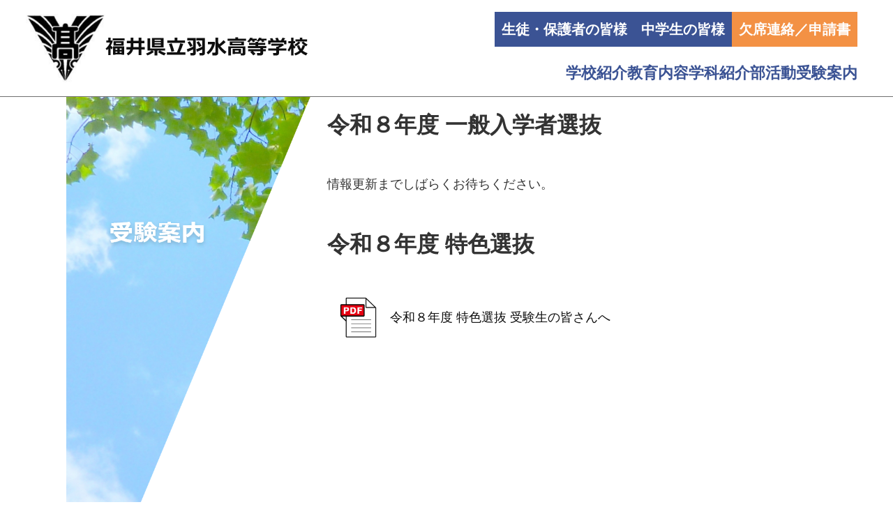

--- FILE ---
content_type: text/html; charset=UTF-8
request_url: https://usui-h.com/nyugaku-bosyu
body_size: 8855
content:

<!DOCTYPE html>
<html lang="ja">
<head>
<meta charset="UTF-8">
<meta http-equiv="X-UA-Compatible" content="IE=edge">
<meta name="viewport" content="width=device-width, maximum-scale=1.0, minimum-scale=1.0,initial-scale=1.0" />
<title>  受験案内 | 福井県立羽水高等学校</title>

<!-- Bootstrap5 -->
<link href="https://cdn.jsdelivr.net/npm/bootstrap@5.1.3/dist/css/bootstrap.min.css" rel="stylesheet" integrity="sha384-1BmE4kWBq78iYhFldvKuhfTAU6auU8tT94WrHftjDbrCEXSU1oBoqyl2QvZ6jIW3" crossorigin="anonymous">
<!-- Font Awesome -->
<link rel="stylesheet" href="https://pro.fontawesome.com/releases/v5.10.0/css/all.css" integrity="sha384-AYmEC3Yw5cVb3ZcuHtOA93w35dYTsvhLPVnYs9eStHfGJvOvKxVfELGroGkvsg+p" crossorigin="anonymous"/>
<!-- CSS -->
<link href="https://usui-h.com/wp-content/themes/usui-h/style.css?ver=1753855985" rel="stylesheet">
<!-- Responsive CSS -->
<link href="https://usui-h.com/wp-content/themes/usui-h/responsive.css?ver=1752022888" rel="stylesheet">
<!-- favicon -->
<link rel="icon" href="https://usui-h.com/wp-content/themes/usui-h/favicon.ico">

<!-- HTML5 shim and Respond.js for IE8 support of HTML5 elements and media queries -->
<!-- WARNING: Respond.js doesn't work if you view the page via file:// -->
<!--[if lt IE 9]>
      <script src="https://oss.maxcdn.com/html5shiv/3.7.2/html5shiv.min.js"></script>
      <script src="https://oss.maxcdn.com/respond/1.4.2/respond.min.js"></script>
    <![endif]-->

<!-- Global site tag (gtag.js) - Google Analytics -->
<script async src="https://www.googletagmanager.com/gtag/js?id=G-37XKF6P7TT"></script>
<script>
  window.dataLayer = window.dataLayer || [];
  function gtag(){dataLayer.push(arguments);}
  gtag('js', new Date());

  gtag('config', 'G-37XKF6P7TT');
</script>

<meta name='robots' content='max-image-preview:large' />
<link rel="alternate" title="oEmbed (JSON)" type="application/json+oembed" href="https://usui-h.com/wp-json/oembed/1.0/embed?url=https%3A%2F%2Fusui-h.com%2Fnyugaku-bosyu" />
<link rel="alternate" title="oEmbed (XML)" type="text/xml+oembed" href="https://usui-h.com/wp-json/oembed/1.0/embed?url=https%3A%2F%2Fusui-h.com%2Fnyugaku-bosyu&#038;format=xml" />
<style id='wp-img-auto-sizes-contain-inline-css' type='text/css'>
img:is([sizes=auto i],[sizes^="auto," i]){contain-intrinsic-size:3000px 1500px}
/*# sourceURL=wp-img-auto-sizes-contain-inline-css */
</style>
<style id='wp-emoji-styles-inline-css' type='text/css'>

	img.wp-smiley, img.emoji {
		display: inline !important;
		border: none !important;
		box-shadow: none !important;
		height: 1em !important;
		width: 1em !important;
		margin: 0 0.07em !important;
		vertical-align: -0.1em !important;
		background: none !important;
		padding: 0 !important;
	}
/*# sourceURL=wp-emoji-styles-inline-css */
</style>
<style id='wp-block-library-inline-css' type='text/css'>
:root{--wp-block-synced-color:#7a00df;--wp-block-synced-color--rgb:122,0,223;--wp-bound-block-color:var(--wp-block-synced-color);--wp-editor-canvas-background:#ddd;--wp-admin-theme-color:#007cba;--wp-admin-theme-color--rgb:0,124,186;--wp-admin-theme-color-darker-10:#006ba1;--wp-admin-theme-color-darker-10--rgb:0,107,160.5;--wp-admin-theme-color-darker-20:#005a87;--wp-admin-theme-color-darker-20--rgb:0,90,135;--wp-admin-border-width-focus:2px}@media (min-resolution:192dpi){:root{--wp-admin-border-width-focus:1.5px}}.wp-element-button{cursor:pointer}:root .has-very-light-gray-background-color{background-color:#eee}:root .has-very-dark-gray-background-color{background-color:#313131}:root .has-very-light-gray-color{color:#eee}:root .has-very-dark-gray-color{color:#313131}:root .has-vivid-green-cyan-to-vivid-cyan-blue-gradient-background{background:linear-gradient(135deg,#00d084,#0693e3)}:root .has-purple-crush-gradient-background{background:linear-gradient(135deg,#34e2e4,#4721fb 50%,#ab1dfe)}:root .has-hazy-dawn-gradient-background{background:linear-gradient(135deg,#faaca8,#dad0ec)}:root .has-subdued-olive-gradient-background{background:linear-gradient(135deg,#fafae1,#67a671)}:root .has-atomic-cream-gradient-background{background:linear-gradient(135deg,#fdd79a,#004a59)}:root .has-nightshade-gradient-background{background:linear-gradient(135deg,#330968,#31cdcf)}:root .has-midnight-gradient-background{background:linear-gradient(135deg,#020381,#2874fc)}:root{--wp--preset--font-size--normal:16px;--wp--preset--font-size--huge:42px}.has-regular-font-size{font-size:1em}.has-larger-font-size{font-size:2.625em}.has-normal-font-size{font-size:var(--wp--preset--font-size--normal)}.has-huge-font-size{font-size:var(--wp--preset--font-size--huge)}.has-text-align-center{text-align:center}.has-text-align-left{text-align:left}.has-text-align-right{text-align:right}.has-fit-text{white-space:nowrap!important}#end-resizable-editor-section{display:none}.aligncenter{clear:both}.items-justified-left{justify-content:flex-start}.items-justified-center{justify-content:center}.items-justified-right{justify-content:flex-end}.items-justified-space-between{justify-content:space-between}.screen-reader-text{border:0;clip-path:inset(50%);height:1px;margin:-1px;overflow:hidden;padding:0;position:absolute;width:1px;word-wrap:normal!important}.screen-reader-text:focus{background-color:#ddd;clip-path:none;color:#444;display:block;font-size:1em;height:auto;left:5px;line-height:normal;padding:15px 23px 14px;text-decoration:none;top:5px;width:auto;z-index:100000}html :where(.has-border-color){border-style:solid}html :where([style*=border-top-color]){border-top-style:solid}html :where([style*=border-right-color]){border-right-style:solid}html :where([style*=border-bottom-color]){border-bottom-style:solid}html :where([style*=border-left-color]){border-left-style:solid}html :where([style*=border-width]){border-style:solid}html :where([style*=border-top-width]){border-top-style:solid}html :where([style*=border-right-width]){border-right-style:solid}html :where([style*=border-bottom-width]){border-bottom-style:solid}html :where([style*=border-left-width]){border-left-style:solid}html :where(img[class*=wp-image-]){height:auto;max-width:100%}:where(figure){margin:0 0 1em}html :where(.is-position-sticky){--wp-admin--admin-bar--position-offset:var(--wp-admin--admin-bar--height,0px)}@media screen and (max-width:600px){html :where(.is-position-sticky){--wp-admin--admin-bar--position-offset:0px}}

/*# sourceURL=wp-block-library-inline-css */
</style><style id='global-styles-inline-css' type='text/css'>
:root{--wp--preset--aspect-ratio--square: 1;--wp--preset--aspect-ratio--4-3: 4/3;--wp--preset--aspect-ratio--3-4: 3/4;--wp--preset--aspect-ratio--3-2: 3/2;--wp--preset--aspect-ratio--2-3: 2/3;--wp--preset--aspect-ratio--16-9: 16/9;--wp--preset--aspect-ratio--9-16: 9/16;--wp--preset--color--black: #000000;--wp--preset--color--cyan-bluish-gray: #abb8c3;--wp--preset--color--white: #ffffff;--wp--preset--color--pale-pink: #f78da7;--wp--preset--color--vivid-red: #cf2e2e;--wp--preset--color--luminous-vivid-orange: #ff6900;--wp--preset--color--luminous-vivid-amber: #fcb900;--wp--preset--color--light-green-cyan: #7bdcb5;--wp--preset--color--vivid-green-cyan: #00d084;--wp--preset--color--pale-cyan-blue: #8ed1fc;--wp--preset--color--vivid-cyan-blue: #0693e3;--wp--preset--color--vivid-purple: #9b51e0;--wp--preset--gradient--vivid-cyan-blue-to-vivid-purple: linear-gradient(135deg,rgb(6,147,227) 0%,rgb(155,81,224) 100%);--wp--preset--gradient--light-green-cyan-to-vivid-green-cyan: linear-gradient(135deg,rgb(122,220,180) 0%,rgb(0,208,130) 100%);--wp--preset--gradient--luminous-vivid-amber-to-luminous-vivid-orange: linear-gradient(135deg,rgb(252,185,0) 0%,rgb(255,105,0) 100%);--wp--preset--gradient--luminous-vivid-orange-to-vivid-red: linear-gradient(135deg,rgb(255,105,0) 0%,rgb(207,46,46) 100%);--wp--preset--gradient--very-light-gray-to-cyan-bluish-gray: linear-gradient(135deg,rgb(238,238,238) 0%,rgb(169,184,195) 100%);--wp--preset--gradient--cool-to-warm-spectrum: linear-gradient(135deg,rgb(74,234,220) 0%,rgb(151,120,209) 20%,rgb(207,42,186) 40%,rgb(238,44,130) 60%,rgb(251,105,98) 80%,rgb(254,248,76) 100%);--wp--preset--gradient--blush-light-purple: linear-gradient(135deg,rgb(255,206,236) 0%,rgb(152,150,240) 100%);--wp--preset--gradient--blush-bordeaux: linear-gradient(135deg,rgb(254,205,165) 0%,rgb(254,45,45) 50%,rgb(107,0,62) 100%);--wp--preset--gradient--luminous-dusk: linear-gradient(135deg,rgb(255,203,112) 0%,rgb(199,81,192) 50%,rgb(65,88,208) 100%);--wp--preset--gradient--pale-ocean: linear-gradient(135deg,rgb(255,245,203) 0%,rgb(182,227,212) 50%,rgb(51,167,181) 100%);--wp--preset--gradient--electric-grass: linear-gradient(135deg,rgb(202,248,128) 0%,rgb(113,206,126) 100%);--wp--preset--gradient--midnight: linear-gradient(135deg,rgb(2,3,129) 0%,rgb(40,116,252) 100%);--wp--preset--font-size--small: 13px;--wp--preset--font-size--medium: 20px;--wp--preset--font-size--large: 36px;--wp--preset--font-size--x-large: 42px;--wp--preset--spacing--20: 0.44rem;--wp--preset--spacing--30: 0.67rem;--wp--preset--spacing--40: 1rem;--wp--preset--spacing--50: 1.5rem;--wp--preset--spacing--60: 2.25rem;--wp--preset--spacing--70: 3.38rem;--wp--preset--spacing--80: 5.06rem;--wp--preset--shadow--natural: 6px 6px 9px rgba(0, 0, 0, 0.2);--wp--preset--shadow--deep: 12px 12px 50px rgba(0, 0, 0, 0.4);--wp--preset--shadow--sharp: 6px 6px 0px rgba(0, 0, 0, 0.2);--wp--preset--shadow--outlined: 6px 6px 0px -3px rgb(255, 255, 255), 6px 6px rgb(0, 0, 0);--wp--preset--shadow--crisp: 6px 6px 0px rgb(0, 0, 0);}:where(.is-layout-flex){gap: 0.5em;}:where(.is-layout-grid){gap: 0.5em;}body .is-layout-flex{display: flex;}.is-layout-flex{flex-wrap: wrap;align-items: center;}.is-layout-flex > :is(*, div){margin: 0;}body .is-layout-grid{display: grid;}.is-layout-grid > :is(*, div){margin: 0;}:where(.wp-block-columns.is-layout-flex){gap: 2em;}:where(.wp-block-columns.is-layout-grid){gap: 2em;}:where(.wp-block-post-template.is-layout-flex){gap: 1.25em;}:where(.wp-block-post-template.is-layout-grid){gap: 1.25em;}.has-black-color{color: var(--wp--preset--color--black) !important;}.has-cyan-bluish-gray-color{color: var(--wp--preset--color--cyan-bluish-gray) !important;}.has-white-color{color: var(--wp--preset--color--white) !important;}.has-pale-pink-color{color: var(--wp--preset--color--pale-pink) !important;}.has-vivid-red-color{color: var(--wp--preset--color--vivid-red) !important;}.has-luminous-vivid-orange-color{color: var(--wp--preset--color--luminous-vivid-orange) !important;}.has-luminous-vivid-amber-color{color: var(--wp--preset--color--luminous-vivid-amber) !important;}.has-light-green-cyan-color{color: var(--wp--preset--color--light-green-cyan) !important;}.has-vivid-green-cyan-color{color: var(--wp--preset--color--vivid-green-cyan) !important;}.has-pale-cyan-blue-color{color: var(--wp--preset--color--pale-cyan-blue) !important;}.has-vivid-cyan-blue-color{color: var(--wp--preset--color--vivid-cyan-blue) !important;}.has-vivid-purple-color{color: var(--wp--preset--color--vivid-purple) !important;}.has-black-background-color{background-color: var(--wp--preset--color--black) !important;}.has-cyan-bluish-gray-background-color{background-color: var(--wp--preset--color--cyan-bluish-gray) !important;}.has-white-background-color{background-color: var(--wp--preset--color--white) !important;}.has-pale-pink-background-color{background-color: var(--wp--preset--color--pale-pink) !important;}.has-vivid-red-background-color{background-color: var(--wp--preset--color--vivid-red) !important;}.has-luminous-vivid-orange-background-color{background-color: var(--wp--preset--color--luminous-vivid-orange) !important;}.has-luminous-vivid-amber-background-color{background-color: var(--wp--preset--color--luminous-vivid-amber) !important;}.has-light-green-cyan-background-color{background-color: var(--wp--preset--color--light-green-cyan) !important;}.has-vivid-green-cyan-background-color{background-color: var(--wp--preset--color--vivid-green-cyan) !important;}.has-pale-cyan-blue-background-color{background-color: var(--wp--preset--color--pale-cyan-blue) !important;}.has-vivid-cyan-blue-background-color{background-color: var(--wp--preset--color--vivid-cyan-blue) !important;}.has-vivid-purple-background-color{background-color: var(--wp--preset--color--vivid-purple) !important;}.has-black-border-color{border-color: var(--wp--preset--color--black) !important;}.has-cyan-bluish-gray-border-color{border-color: var(--wp--preset--color--cyan-bluish-gray) !important;}.has-white-border-color{border-color: var(--wp--preset--color--white) !important;}.has-pale-pink-border-color{border-color: var(--wp--preset--color--pale-pink) !important;}.has-vivid-red-border-color{border-color: var(--wp--preset--color--vivid-red) !important;}.has-luminous-vivid-orange-border-color{border-color: var(--wp--preset--color--luminous-vivid-orange) !important;}.has-luminous-vivid-amber-border-color{border-color: var(--wp--preset--color--luminous-vivid-amber) !important;}.has-light-green-cyan-border-color{border-color: var(--wp--preset--color--light-green-cyan) !important;}.has-vivid-green-cyan-border-color{border-color: var(--wp--preset--color--vivid-green-cyan) !important;}.has-pale-cyan-blue-border-color{border-color: var(--wp--preset--color--pale-cyan-blue) !important;}.has-vivid-cyan-blue-border-color{border-color: var(--wp--preset--color--vivid-cyan-blue) !important;}.has-vivid-purple-border-color{border-color: var(--wp--preset--color--vivid-purple) !important;}.has-vivid-cyan-blue-to-vivid-purple-gradient-background{background: var(--wp--preset--gradient--vivid-cyan-blue-to-vivid-purple) !important;}.has-light-green-cyan-to-vivid-green-cyan-gradient-background{background: var(--wp--preset--gradient--light-green-cyan-to-vivid-green-cyan) !important;}.has-luminous-vivid-amber-to-luminous-vivid-orange-gradient-background{background: var(--wp--preset--gradient--luminous-vivid-amber-to-luminous-vivid-orange) !important;}.has-luminous-vivid-orange-to-vivid-red-gradient-background{background: var(--wp--preset--gradient--luminous-vivid-orange-to-vivid-red) !important;}.has-very-light-gray-to-cyan-bluish-gray-gradient-background{background: var(--wp--preset--gradient--very-light-gray-to-cyan-bluish-gray) !important;}.has-cool-to-warm-spectrum-gradient-background{background: var(--wp--preset--gradient--cool-to-warm-spectrum) !important;}.has-blush-light-purple-gradient-background{background: var(--wp--preset--gradient--blush-light-purple) !important;}.has-blush-bordeaux-gradient-background{background: var(--wp--preset--gradient--blush-bordeaux) !important;}.has-luminous-dusk-gradient-background{background: var(--wp--preset--gradient--luminous-dusk) !important;}.has-pale-ocean-gradient-background{background: var(--wp--preset--gradient--pale-ocean) !important;}.has-electric-grass-gradient-background{background: var(--wp--preset--gradient--electric-grass) !important;}.has-midnight-gradient-background{background: var(--wp--preset--gradient--midnight) !important;}.has-small-font-size{font-size: var(--wp--preset--font-size--small) !important;}.has-medium-font-size{font-size: var(--wp--preset--font-size--medium) !important;}.has-large-font-size{font-size: var(--wp--preset--font-size--large) !important;}.has-x-large-font-size{font-size: var(--wp--preset--font-size--x-large) !important;}
/*# sourceURL=global-styles-inline-css */
</style>

<style id='classic-theme-styles-inline-css' type='text/css'>
/*! This file is auto-generated */
.wp-block-button__link{color:#fff;background-color:#32373c;border-radius:9999px;box-shadow:none;text-decoration:none;padding:calc(.667em + 2px) calc(1.333em + 2px);font-size:1.125em}.wp-block-file__button{background:#32373c;color:#fff;text-decoration:none}
/*# sourceURL=/wp-includes/css/classic-themes.min.css */
</style>
<link rel='stylesheet' id='bogo-css' href='https://usui-h.com/wp-content/plugins/bogo/includes/css/style.css?ver=3.9.1' type='text/css' media='all' />
<link rel="https://api.w.org/" href="https://usui-h.com/wp-json/" /><link rel="alternate" title="JSON" type="application/json" href="https://usui-h.com/wp-json/wp/v2/pages/41" /><link rel="EditURI" type="application/rsd+xml" title="RSD" href="https://usui-h.com/xmlrpc.php?rsd" />
<link rel="canonical" href="https://usui-h.com/nyugaku-bosyu" />
<link rel='shortlink' href='https://usui-h.com/?p=41' />

</head>
<body class="wp-singular page-template page-template-page-nyugaku-bosyu page-template-page-nyugaku-bosyu-php page page-id-41 wp-embed-responsive wp-theme-usui-h ja metaslider-plugin">

<header class="header">
    <div class="header-left">
        <div class="header__logo">
            <a href="https://www.usui-h.ed.jp/"><img src="https://usui-h.com/wp-content/themes/usui-h/images/logo_usui.png" alt="福井県立羽水高等学校"></a>
        </div>
        <div class="ham-btn"><span></span><span></span><span></span></div>
    </div>
    <nav class="nav header-right">
        <ul class="nav-buttons">
            <li class="nav-buttons__item">
                <a href="https://www.usui-h.ed.jp/login/">
                    <div class="nav-buttons__item__label">生徒・保護者の皆様</div>
                </a>
            </li>
            <li class="nav-buttons__item">
                <a href="https://usui-h.com/junior/">
                    <div class="nav-buttons__item__label">中学生の皆様</div>
                </a>
            </li>
            <li class="nav-buttons__item js-has-child">
                <div class="nav-buttons__item__label nav-buttons__item__label--orange">欠席連絡／申請書</div>
                <ul class="nav-buttons nav-buttons--child js-child">
                    <li class="nav-buttons__item">
                        <a href="https://docs.google.com/forms/d/e/1FAIpQLSdqDO4umzKsEqCW2qYTkYqdvEaRq_ZynIQeufqnEquuYDWrDw/viewform" target="_blank" rel="noopener">
                            <div class="nav-buttons__item__label nav-buttons__item__label--orange">欠席連絡はこちら</div>
                        </a>
                    </li>
                    <li class="nav-buttons__item">
                        <a href="https://usui-h.com/kakushinseisho/">
                            <div class="nav-buttons__item__label nav-buttons__item__label--orange">各種申請書ダウンロード</div>
                        </a>
                    </li>
                </ul>
            </li>
            <!-- <li class="bg-grey"><span class="white">日本語|<a class="white" href="https://usui-h.com/en/nyugaku-bosyu">EN</a></span></li> -->
        </ul>
        <ul class="nav-menu">
            <li class="nav-menu__item">
                <a href="https://usui-h.com/about/">
                    <div class="nav-menu__item__label">学校紹介</div>
                </a>
            </li>
            <li class="nav-menu__item">
                <a href="https://usui-h.com/kyoikunaiyo/">
                    <div class="nav-menu__item__label">教育内容</div>
                </a>
            </li>
            <li class="nav-menu__item">
                <a href="https://usui-h.com/gakkashokai/">
                    <div class="nav-menu__item__label">学科紹介</div>
                </a>
            </li>
            <li class="nav-menu__item">
                <a href="https://usui-h.com/bukatsu/">
                    <div class="nav-menu__item__label">部活動</div>
                </a>
            </li>
            <li class="nav-menu__item">
                <a href="https://usui-h.com/nyugaku-bosyu/">
                    <div class="nav-menu__item__label">受験案内</div>
                </a>
            </li>
        </ul>
        <ul class="sp-only">
            <li class="nav-buttons__item">
                <a href="https://usui-h.com/sitemap/">
                    <div class="nav-buttons__item__label">サイトマップ</div>
                </a>
            </li>
            <!-- <li class="nav-menu__item">
                <a href="https://usui-h.com/en/">日本語｜EN</a>
            </li> -->
        </ul>
    </nav>
</header>
<div class="header-margin"></div>
<div class="container-oya">
	<div class="container-fluid body-left">
	    <div class="row">
			<div class="col-12 col-sm-12">
				<img src="https://usui-h.com/wp-content/themes/usui-h/images/title_jukenannai.png" alt="受験案内">
			</div>
	    </div>
	</div>

	<div class="container body-right pb150">
	    <div class="row mw-740">
			<div class="col-12 col-sm-12">
				<div>
					<h2 class="mt-3 mb-5 bold">令和８年度 一般入学者選抜</h2>
					<p>情報更新までしばらくお待ちください。</p>
					<!-- <a class="pdf-link text-b"href="https://usui-h.com/wp-content/uploads/2025/02/令和７年度-一般入学者選抜-受験生の皆さんへ.pdf"><img src="https://usui-h.com/wp-content/themes/usui-h/images/icon_pdf.png" width="90">令和７年度 一般入学者選抜 受験生の皆さんへ</a> -->
				</div>
				<div class="mt-5">
					<h2 class="mt-3 mb-5 bold">令和８年度 特色選抜</h2>
					<a class="pdf-link text-b" href="https://usui-h.com/wp-content/uploads/2026/01/令和8年度羽水高校特色選抜注意事項.pdf"><img src="https://usui-h.com/wp-content/themes/usui-h/images/icon_pdf.png" width="90">令和８年度 特色選抜 受験生の皆さんへ</a>
				</div>
			</div>
	    </div>
	</div>
</div>

<footer class="footer bg-blue footer-box">
    
    <div class="container">
        <div class="row mw-1200">
            <div class="col-12">
                <div class="d-inline-block" style="margin-bottom: 30px;">
                        <a class="footer-title" href="https://usui-h.com/sitemap/"><p class="white">サイトマップ</p></a>
                </div>
            </div>
            <div class="col-12 col-sm-6">
                <p class="white footer-b">©2023福井県立羽水高等学校<br class="d-block d-md-none">　All Rights Reserved</p>
            </div>
            <div class="col-12 col-sm-6">
                <ul class="bogo-language-switcher list-view"><li class="en-US en first"><span class="bogoflags bogoflags-us"></span> <span class="bogo-language-name">English</span></li>
<li class="ja current last"><span class="bogoflags bogoflags-jp"></span> <span class="bogo-language-name"><a rel="alternate" hreflang="ja" href="https://usui-h.com/nyugaku-bosyu" title="日本語" class="current" aria-current="page">日本語</a></span></li>
</ul>            </div>
        </div>
    </div>

</footer>

<!-- Bootstrap5 Popper CDN -->
<script src="https://cdn.jsdelivr.net/npm/@popperjs/core@2.10.2/dist/umd/popper.min.js" integrity="sha384-7+zCNj/IqJ95wo16oMtfsKbZ9ccEh31eOz1HGyDuCQ6wgnyJNSYdrPa03rtR1zdB" crossorigin="anonymous"></script>
<script src="https://cdn.jsdelivr.net/npm/bootstrap@5.1.3/dist/js/bootstrap.min.js" integrity="sha384-QJHtvGhmr9XOIpI6YVutG+2QOK9T+ZnN4kzFN1RtK3zEFEIsxhlmWl5/YESvpZ13" crossorigin="anonymous"></script>

<!-- jQuery CDN -->
<script src="https://code.jquery.com/jquery-3.5.1.min.js" integrity="sha256-9/aliU8dGd2tb6OSsuzixeV4y/faTqgFtohetphbbj0=" crossorigin="anonymous"></script>

<!-- dropdown menu -->
<script>
    $(".js-has-child").click(function(){  //子を持つ要素がクリックされたら
        if( $('.js-has-child').hasClass('open') && !$(this).hasClass('open') ){
            // 他のメニューが開いている(open)場合は閉じる
            $('.js-has-child.open').children('.js-child').stop().slideToggle(200);
            $('.js-has-child.open').removeClass('open');
        }
        $(this).toggleClass('open');
        $(this).children('.js-child').stop().slideToggle(200);
    });
</script>
<!-- hamburger menu -->
<script>
    var disableScrollState = false;
    var pos = 0;

    $(function(){
        $(".ham-btn").click(function(){
            $(this).toggleClass('active');
            $(".nav").stop().slideToggle(200);

            // scroll control on sp
            if ( disableScrollState ) {
                $('body').removeClass('fixed').css({'top': 0});
                $('html').css('scroll-behavior', 'auto');     // 元の座標に瞬時にスクロールする(Disable smooth scroll)
                window.scrollTo(0, pos);
                disableScrollState = false;
            } else {
                pos = $(window).scrollTop();
                $('body').addClass('fixed').css({'top': -pos});
                $('html').css('scroll-behavior', 'smooth');   // Enable smooth scroll
                window.scrollTo(0, pos);
                disableScrollState = true;
            }

        });
    })

    // scripts for resize window
    $(window).resize(function(){
        if( window.matchMedia("(max-width: 1169.98px)").matches ){
            // window size : sp
            if(!$(".ham-btn").hasClass('active')){
                $(".nav").stop().hide();
            }
        } else {
            // window size : PC
            $(".nav").stop().show();
            if($(".ham-btn").hasClass('active')){
                // sp menu has opened -> close sp menu & enable scroll
                $(".ham-btn.active").removeClass('active');

                $('body').removeClass('fixed').css({'top': 0});
                $('html').css('scroll-behavior', 'auto');
                window.scrollTo(0, pos);
                disableScrollState = false;
            }
        }
    });
</script>

<script>
$(function(){
$(".question").on("click", function() {
$(this).next().slideToggle(200);
$(this).find(".qa-toggle-r").toggleClass('hide');
$(this).find(".qa-toggle-d").toggleClass('hide');    
});
});
</script>



<script>
// bogo-language-switcher
// English を EN に変更する
function languageSwitcherLabelConvert(){
    if(null == document.querySelector('.bogo-language-switcher>.en>.bogo-language-name>a')) {
        $label = document.querySelector('.bogo-language-switcher>.en>.bogo-language-name');
    } else {
        $label = document.querySelector('.bogo-language-switcher>.en>.bogo-language-name>a');
    }

    if( window.matchMedia("(max-width: 999.98px)").matches ){ 
        $label.innerHTML = "English";
    } else {
        $label.innerHTML = "EN";
    }
}
document.addEventListener('DOMContentLoaded', languageSwitcherLabelConvert);
window.addEventListener('resize', languageSwitcherLabelConvert);
</script>

<script type="speculationrules">
{"prefetch":[{"source":"document","where":{"and":[{"href_matches":"/*"},{"not":{"href_matches":["/wp-*.php","/wp-admin/*","/wp-content/uploads/*","/wp-content/*","/wp-content/plugins/*","/wp-content/themes/usui-h/*","/*\\?(.+)"]}},{"not":{"selector_matches":"a[rel~=\"nofollow\"]"}},{"not":{"selector_matches":".no-prefetch, .no-prefetch a"}}]},"eagerness":"conservative"}]}
</script>
<script type="text/javascript" src="https://usui-h.com/wp-content/themes/usui-h/modal.js?ver=6.9" id="modal_script-js"></script>
<script id="wp-emoji-settings" type="application/json">
{"baseUrl":"https://s.w.org/images/core/emoji/17.0.2/72x72/","ext":".png","svgUrl":"https://s.w.org/images/core/emoji/17.0.2/svg/","svgExt":".svg","source":{"concatemoji":"https://usui-h.com/wp-includes/js/wp-emoji-release.min.js?ver=6.9"}}
</script>
<script type="module">
/* <![CDATA[ */
/*! This file is auto-generated */
const a=JSON.parse(document.getElementById("wp-emoji-settings").textContent),o=(window._wpemojiSettings=a,"wpEmojiSettingsSupports"),s=["flag","emoji"];function i(e){try{var t={supportTests:e,timestamp:(new Date).valueOf()};sessionStorage.setItem(o,JSON.stringify(t))}catch(e){}}function c(e,t,n){e.clearRect(0,0,e.canvas.width,e.canvas.height),e.fillText(t,0,0);t=new Uint32Array(e.getImageData(0,0,e.canvas.width,e.canvas.height).data);e.clearRect(0,0,e.canvas.width,e.canvas.height),e.fillText(n,0,0);const a=new Uint32Array(e.getImageData(0,0,e.canvas.width,e.canvas.height).data);return t.every((e,t)=>e===a[t])}function p(e,t){e.clearRect(0,0,e.canvas.width,e.canvas.height),e.fillText(t,0,0);var n=e.getImageData(16,16,1,1);for(let e=0;e<n.data.length;e++)if(0!==n.data[e])return!1;return!0}function u(e,t,n,a){switch(t){case"flag":return n(e,"\ud83c\udff3\ufe0f\u200d\u26a7\ufe0f","\ud83c\udff3\ufe0f\u200b\u26a7\ufe0f")?!1:!n(e,"\ud83c\udde8\ud83c\uddf6","\ud83c\udde8\u200b\ud83c\uddf6")&&!n(e,"\ud83c\udff4\udb40\udc67\udb40\udc62\udb40\udc65\udb40\udc6e\udb40\udc67\udb40\udc7f","\ud83c\udff4\u200b\udb40\udc67\u200b\udb40\udc62\u200b\udb40\udc65\u200b\udb40\udc6e\u200b\udb40\udc67\u200b\udb40\udc7f");case"emoji":return!a(e,"\ud83e\u1fac8")}return!1}function f(e,t,n,a){let r;const o=(r="undefined"!=typeof WorkerGlobalScope&&self instanceof WorkerGlobalScope?new OffscreenCanvas(300,150):document.createElement("canvas")).getContext("2d",{willReadFrequently:!0}),s=(o.textBaseline="top",o.font="600 32px Arial",{});return e.forEach(e=>{s[e]=t(o,e,n,a)}),s}function r(e){var t=document.createElement("script");t.src=e,t.defer=!0,document.head.appendChild(t)}a.supports={everything:!0,everythingExceptFlag:!0},new Promise(t=>{let n=function(){try{var e=JSON.parse(sessionStorage.getItem(o));if("object"==typeof e&&"number"==typeof e.timestamp&&(new Date).valueOf()<e.timestamp+604800&&"object"==typeof e.supportTests)return e.supportTests}catch(e){}return null}();if(!n){if("undefined"!=typeof Worker&&"undefined"!=typeof OffscreenCanvas&&"undefined"!=typeof URL&&URL.createObjectURL&&"undefined"!=typeof Blob)try{var e="postMessage("+f.toString()+"("+[JSON.stringify(s),u.toString(),c.toString(),p.toString()].join(",")+"));",a=new Blob([e],{type:"text/javascript"});const r=new Worker(URL.createObjectURL(a),{name:"wpTestEmojiSupports"});return void(r.onmessage=e=>{i(n=e.data),r.terminate(),t(n)})}catch(e){}i(n=f(s,u,c,p))}t(n)}).then(e=>{for(const n in e)a.supports[n]=e[n],a.supports.everything=a.supports.everything&&a.supports[n],"flag"!==n&&(a.supports.everythingExceptFlag=a.supports.everythingExceptFlag&&a.supports[n]);var t;a.supports.everythingExceptFlag=a.supports.everythingExceptFlag&&!a.supports.flag,a.supports.everything||((t=a.source||{}).concatemoji?r(t.concatemoji):t.wpemoji&&t.twemoji&&(r(t.twemoji),r(t.wpemoji)))});
//# sourceURL=https://usui-h.com/wp-includes/js/wp-emoji-loader.min.js
/* ]]> */
</script>
</body>
</html>

--- FILE ---
content_type: text/css
request_url: https://usui-h.com/wp-content/themes/usui-h/style.css?ver=1753855985
body_size: 6050
content:
@charset "utf-8";

/*---------------------------------------------------------------------------------

	Theme Name: usui-h.com
	Description: usui-h.com
	Author: standtogether
	
-----------------------------------------------------------------------------------

	0.	CSS Reset & Clearfix
	1.	Document
	2.	Font
	3.	Frame
	4.	Heading
	5.	Header
	6.	Menu Navigation
	7.	Button
	8.	Top Page
	9.	Archive Page
	10.	Single Page
	11.	Blog
	12.	Sidebar
	13.	Footer
	14. Color

----------------------------------------------------------------------------------- */
.test {
	display: none;
	font-weight: 800 !important;
}

/* -------------------------------------------------------------------------------- */
/*	0. CSS Reset
/* -------------------------------------------------------------------------------- */

html {
	overflow-x :hidden;
}
html, body {
	margin: 0;
	padding: 0;
	width: 100%;
	height: auto;
}

h1, h2, h3, h4, h5, h6, p, blockquote, address, big, cite, code, em, font, img, small, strike, sub, sup, li, ol, ul, fieldset, form, label, legend, button, table, caption, tr, th, td {
	margin:0;
	padding:0;
	border:0;
	font-weight:normal;
	font-style:normal;
	line-height:1.5;
	font-family:inherit;
	text-align:left;
}

table {
	border-collapse:collapse;
	border-spacing:0;
}

ol, ul {
	list-style:none;
}

blockquote:before, blockquote:after {
	content:"";
}

a { outline:none; }

input[type=search],
input[type=text],
input[type=email],
input[type=url],
input[type=button],
input[type=tel],
input[type=submit],
textarea {
   -moz-appearance: none;
   -webkit-appearance: none;
}

input[type="search"]::-webkit-search-decoration,
input[type="search"]::-webkit-search-cancel-button,
input[type="search"]::-webkit-search-results-button,
input[type="search"]::-webkit-search-results-decoration {
  display: none;
}


img { border: none; vertical-align: bottom; }

caption, th { text-align:left; }

iframe { border: none;}

a:focus { outline: none;}

address,caption,cite,code,dfn,em,strong,th,var{font-style:normal;font-weight:normal;} 

li img{
	line-height:0;
	font-size:0;
	vertical-align:top;
}

/* IE */
* html ul li dl,
* html ol li dl { display: inline; }

*:first-child+html ul li dl,
*:first-child+html ol li dl {display: inline; }

/* =========================================================
 * html5        /*html5
========================================================= */
article,aside,canvas,details,figcaption,figure,
footer,header,hgroup,menu,nav,section,summary{
display:block;
}

/* =========================================================
 * clearfix   /*clearfix
========================================================= */

.clearfix:after {
    content: ".";
    display: block;
    clear: both;
    height: 0;
    visibility: hidden;
}
.clearfix {display: inline-block;}
/*\*/
* html .clearfix {height: 1%}
.clearfix {display:block;}
/**/

/* IE */
* html div.clearfix {height: 1%;}
*:first-child+html div.clearfix {height: 1%;}

.clear { clear: both; }


/* -------------------------------------------------------------------------------- */
/*	1. Document
/* -------------------------------------------------------------------------------- */

body {
	background: #fff;
	color: #333333;
	font-family: Quicksand, 游ゴシック体, "Yu Gothic", YuGothic, "ヒラギノ角ゴシック Pro", "Hiragino Kaku Gothic Pro", メイリオ, Meiryo, Osaka, "ＭＳ Ｐゴシック", "MS PGothic", sans-serif;
	font-size: 18px;
	font-weight: 400;
	-webkit-font-smoothing: antialiased;
	line-height: 1.5;
	word-wrap: break-word;
	/* overflow-x: hidden; */
	min-height: 100%;
	display: block;
	flex-direction: column;
}

body.fixed{
    width: 100%;
    height: 100%;
    position: fixed;
}

a {
	text-decoration: none;
	color: #707070;
}

a:hover {
	text-decoration: underline;
    text-underline-offset: 0.4em;
	color: #000;
}

.noline a:hover {
	text-decoration: none;
}

a:focus {
	outline: none;
}

* {  
	-webkit-box-sizing: border-box; 
	-moz-box-sizing: border-box; 
	box-sizing: border-box;
}

img {
	max-width: 100%;
	height: auto;
}

::selection {
	background: #333;
	color: #fff;
}

::-webkit-input-placeholder { color: #fff; }
:-ms-input-placeholder { color: #fff; }

.mw-740 {
    max-width: 740px;
    margin: 0 auto;
}
.mw-1090{
    max-width: 1090px;
    margin: 0 auto;
}

/* -------------------------------------------------------------------------------- */
/*	2.	Font
/* -------------------------------------------------------------------------------- */

.center {
	text-align: center;
}
.left {
	text-align: left;
}
.right {
	text-align: right;
}
.underline {
	text-decoration: underline;
}
.black {
	font-weight: 900 !important;
}
.bold {
	font-weight: 700 !important;
}
.medium {
	font-weight: 500 !important;
}
.normal {
	font-weight: 400 !important;
}
.light {
	font-weight: 300 !important;
}
.demi-light {
	font-weight: 200 !important;
}
.thin {
	font-weight: 100 !important;
}
.em50{
	font-size: 0.5em;
}
.em75{
	font-size: 0.75em;
}
.em100{
	font-size: 1em;
}
.em125{
	font-size: 1.25em;
}
.em150{
	font-size: 1.5em;
}
.em200{
	font-size: 2em;
}
.em250{
	font-size: 2.5em;
}

/* -------------------------------------------------------------------------------- */
/*	3.	Frame
/* -------------------------------------------------------------------------------- */

.hidden { 
	display: none;
}
.clear {
	clear: both;
}
.none {
	display: none !important;
}
.image-round {
	object-fit: cover;
}

/* -------------------------------------------------------------------------------- */
/*	4.	Heading
/* -------------------------------------------------------------------------------- */


/* -------------------------------------------------------------------------------- */
/*	5.	Header
/* -------------------------------------------------------------------------------- */
.header{
	display:flex;
	justify-content: space-between;
	align-items: center;
	position: fixed;
	top: 0;
	left: 0;
	right: 0;
	z-index: 200;
	max-width: 1280px;
	height: 139px;
	margin: auto;
	border-bottom: solid 1px #707070;
	background-color: #FFF;
	font-family: 'メイリオ', Meiryo, sans-serif;
}

:root{
    --header-height: 139px;
}
.header-margin{
	margin-top: var(--header-height, 139px);
}

/* logo */
.header__logo{
	width: 404px;
	height: 98px;
	margin: auto 0;
	margin-left: min(37px, calc(37px - (1280px - 100vw) * 0.5));
}

/* nav */
.nav{
	display: block;
	margin-right: min(51px, calc(51px - (1280px - 100vw) * 0.5));
}
/* buttons */
.nav-buttons{
	display: flex;
	justify-content: flex-end;
	column-gap: 16px;
}
.nav-buttons__item>a{
	display: contents;
}
.nav-buttons__item__label{
	padding: 10px;
	font-size: 20px;
	font-weight: bold;
	color: #FFF;
	background-color: #3B5394;
}
.nav-buttons__item__label--orange{
	background-color: #F39144;
}
.nav-buttons__item:has(.nav-buttons){
	position: relative;
	cursor: pointer;
}
.nav-buttons--child{
	position: absolute;
	z-index: 300;
	top: 100%;
	right: 0;
	display: none;
	width: max-content;
	margin-top: 1px;
}
.nav-buttons--child>.nav-buttons__item + .nav-buttons__item::before{
	content: "";
	position: absolute;
	inset: 0;
	z-index: 301;
	display: block;
	width: calc(100% - 20px);
	height: 1px;
	margin: auto;
	background-color: #FFF;
}

.nav-menu{
	margin-top: 21px;
	display: flex;
	justify-content: flex-end;
	column-gap: 56px;
}
.nav-menu__item>a{
	display: contents;
}
.nav-menu__item__label{
	font-size: 22px;
	font-weight: bold;
	color: #3B5394;
}

.nav .sp-only{
    display: none;
}

/* -------------------------------------------------------------------------------- */
/*	6.	Menu Navigation
/* -------------------------------------------------------------------------------- */

/* -------------------------------------------------------------------------------- */
/*	7.	Button
/* -------------------------------------------------------------------------------- */


/* -------------------------------------------------------------------------------- */
/*	8.	Top Page
/* -------------------------------------------------------------------------------- */
#topContents{
	max-width: 1280px;
}
/* 重要なお知らせ */
#juyou{
	max-width: 917px;
	height: 251px;
	padding-top: 30px;
}
#juyou-head{
	height: 50px;
	background-color: #FFEF60;
}
.post-li span+a{
	margin-left: 85px;
}
#juyou .post-li{
	border-bottom: solid 1px rgba(70, 70, 70, .2);
}
#juyou-more{
	position: relative;
}
#juyou-more a{
	color: #333;
	text-decoration: none;
}
#juyou-more::after{
	display: block;
	position: absolute;
	right: 0;
	left: 0;
	width: 80px;
	height: 2px;
	margin: 0 auto;
	border-radius: 1px;
	background-color: #333;
	content: "";
}
/* 羽水高校BLOG */
#usui{
	background-color: #BBFFFE;
}
#usui-head{
	position: relative;
	color: #3B5394;
}
#usui-head::after{
	display: block;
	position: absolute;
	right: 0;
	left: 0;
	width: 220px;
	height: 6px;
	margin: 0 auto;
	border-radius: 3px;
	background-color: #3B5394;
	content: "";
}
#usui-content{
	width: 95%;
	max-width: 1028px;
	border-radius: 30px;
}
#usui-posts{
	max-width: 917px;
	margin-top: 27px;
	padding-top: 28.5px;
	padding-bottom: 18.5px;
}
#usui-posts .post-li{
	border-top: solid 1px #5F8F8E;
}
#usui-posts .post-li:last-child{
	border-bottom: solid 1px #5F8F8E;
}
#usui-more{
	position: relative;
}
#usui-more a{
	color: #3B5394;
	text-decoration: none;
}
#usui-more::after{
	display: block;
	position: absolute;
	right: 0;
	left: 0;
	width: 80px;
	height: 2px;
	margin: 0 auto;
	border-radius: 1px;
	background-color: #3B5394;
	content: "";
}
/* 学科 */
#course{
	max-width: 917px;
	height: 567px;
}
#course .futsu,#course .tankyu{
	max-width: 441px;
	height: 445px;
	border: solid 2px;
	border-radius: 15px;
}
#course .futsu{
	border-color: #1606B9;
}
#course .tankyu{
	border-color: #0AD532;
}
#course img{
	border-top-left-radius: 15px;
	border-top-right-radius: 15px;
}
#course .course-head{
	margin-top: 19px;
	margin-bottom: 34px;
	border-bottom: solid 5px;
}
#course .futsu .course-head{
	border-color: #1606B9;
}
#course .tankyu .course-head{
	border-color: #0AD532;
}
#course .course-detail{
	max-width: 354px;
}
#course a{
	position: absolute;
	top: 0;
	left: 0;
	width: 100%;
	height: 100%;
}
/* 各種リンク */
#link{
	height: auto;
    padding: 40px 0;
	background-color: #E9E9E9;
}
#link-content{
	width: 95%;
	max-width: 1028px;
}
#link-content>div{
	display: flex;
	position: relative;
	height: 91px;
}
#link-content>div:not(:nth-child(3n))::after{
	display: inline-block;
	width: 1px;
	height: 67px;
	margin: auto 0;
	background-color: #707070;
	content: "";
}
#link-content>div:nth-child(n+4):nth-child(-n+6)::before{
	display: block;
	position: absolute;
	left: 4%;
	width: 92%;
	height: 1px;
	margin: 0 auto;
	background-color: #707070;
	content: "";
}
#link a{
	position: absolute;
	top: 0;
	left: 0;
	width: 100%;
	height: 100%;
}
#link .ikusei{
	position: relative;
}
#link .date-ikusei{
	position: absolute;
	bottom: 5px;
	width: 100%;
	text-align: center;
}
.link-banner{
    width: 95%;
    max-width: 1028px;
}
.link-banner-item{
    position: relative;
}
/* アクセス */
#access{
	max-width: 1028px;
}
.access-map{
	position: relative;
	height: 0;
	overflow: hidden;
	padding-bottom: 56.25%;
}
.access-map iframe{
	position: absolute;
	top: 0; left: 0;
	width: 100%;
	height: 100%;
}
#access-logo{
	width: 381px;
	height: 70px;
}
.flex-text {
    display: flex;
    align-items: center;
    justify-content: center;
}
/* -------------------------------------------------------------------------------- */
/*	9.	Archive Page
/* -------------------------------------------------------------------------------- */


/* -------------------------------------------------------------------------------- */
/*	10.	Single Page
/* -------------------------------------------------------------------------------- */

/* 共通 */
.container-oya {
    display: flex;
    max-width: 1090px;
    margin: 0 auto;
}

.body-left {
    position: fixed;
    max-width:350px;
    padding: 0px;
    z-index: 10;
}

.body-right {
    margin-left: 350px;
    max-width:740px;
    min-height: 690px;
}

.pdf-top-title {
    font-size: 30px;
    font-weight: bold;
}

.mb80 {
    margin-bottom: 80px;
}

.mb120{
	margin-bottom: 120px;
}

img.pdf-preview{
	border: solid 1px #333;
	max-width: 360px;
}

.pdf-link{
    display: flex;
    align-items: center;
    width: fit-content;
}
.pdf-link>img{
    max-width: 90px;
}

.anchor::before{
    display: block;
    height: var(--header-height, 139px);
    margin-top: calc(-1 * var(--header-height, 139px));
    content: "";
}

/* ログイン */
.login-pd1 {
    padding-left: 30px;
    padding-top: 50px;
    padding-bottom: 30px;
}

.table-login {
    margin: 0 auto;
}

.table-login tr th {
    width: 155px;
}

.login-submit {
    padding-top: 60px;
    margin: 0 auto;
}

.login-input {
	width: 352px;
}

.login-submit > input {
    padding: 16px 36px;
    background-color:#3b5394;
    box-shadow: 5px 5px 5px rgba(0,0,0,0.5);
    color: #ffffff;
    font-size: 22px;
    font-weight: bold;
}

/* ログイン失敗 */
.toLogin-btn{
	position: relative;
	width: 200px;
	height: 50px;
	background-color: #3b5394;
}
.toLogin-btn .title,
.toLogin-btn a{
	position: absolute;
	top: 0; left: 0;
	width: 100%;
	height: 100%;
}

/* 中学生の皆様 */
.junior-btn{
	position: relative;
	width: 300px;
	height: 60px;
}
.junior-btn *{
	position: absolute;
	top:0; left:0;
	width: 100%;
	height: 100%;
}

/* 学校説明会 */
.gakkosetsumei_midashi {
    border-bottom: 1px solid #333333;
}

/* 沿革 */
.enkaku-nendo {
    padding: 10px 20px;
    width: 170px;
    border-right: solid 1px #000000;
    white-space: nowrap;
}

.enkaku-naiyo-s,
.enkaku-naiyo-h,
.enkaku-naiyo-r {
    width: 100%;
}

.enkaku-naiyo-s > div,
.enkaku-naiyo-h > div,
.enkaku-naiyo-r div {
    padding: 10px 20px 10px 20px;
}

.enkaku-gannen {
    height: 50px;
    width: 100%;
}

.middle-line {
    display: flex;
    align-items: left;
}

.middle-line:after {
    content: "";
    flex-grow: 1;
    height: 2px;
    display: block;
}

.middle-line:after {
    margin-top: 24px;
    margin-right: 36px;
    background: #ffffff;
}

/* 校歌 */
.lyrics{
	background-image: url("./images/koka.png");
	background-position: top right;
	background-repeat: no-repeat;
	background-size: 300px 408px;
}

/* アクセス */
.access-box{
	max-width: 664px;
}
.access-table{
	width: 100%;
}
.access-table th{
	padding: 4px;
	color: #FFF;
	background-color: #6A7798;
	border-right: solid 1px #FFF;
	text-align: center;
}
.access-table td{
	height: 82px;
	border-bottom: solid 1px #707070;
}
.access-table tbody td:not(:first-child){
	padding: 0 3%;
	border-left: solid 1px #707070;
}
.keifuku-qr{
	width: 99px;
	height: 95px;
}

/* PBLプロジェクト学習 */
.download-btn{
	position: relative;
	width: 177px;
	height: 50px;
	background-color: #000;
}
.download-btn *{
	position: absolute;
	top:0; left:0;
	width: 100%;
	height: 100%;
}

/* 学科紹介 */
.futsu-box, .tankyu-box{
	max-width: 700px;
}
.qa-box{
	max-width: 780px;
}
/* ページTOPへボタン */
.btn-toPageTop{
	position: fixed;
	bottom: 5%;
	right: 0;
	width: 150px;
	height: 60px;
	z-index: 10;
	cursor: pointer;
}
.btn-toPageTop::before{
	transform: skewX(-20deg);
	position: absolute;
	top: 0; right: -30px; bottom: 0; left: 0;
	z-index: -1;
	border: solid 1px #3b5394;
	background-color: #FFF;
	content: "";
}
.btn-toPageTop .title{
	margin-top: 30px;
	margin-left: 10px;
}
.btn-toPageTop .title::after{
	position: absolute;
	content: "";
	top: 10px;
    left: 50px;
    width: 15px;
    height: 15px;
    border-top: 3px solid #3b5394;
    border-right: 3px solid #3b5394;
    transform: rotate(-45deg);
}
/*部活動一覧*/
.bukatsu-js-active {
	display: inline-block !important;
}
.bukatsu-modal > * {
	display: none;
}
#close {
	position: absolute;
	top: 0;
	right: 0;
}
#close > img {
	cursor: pointer;
	width: 40px;
	height: 40px;
}
.bukatsu-modal .arrow {
	position: fixed;
	top: 50%;
	transform: translateY(-50%);
	cursor: pointer;
	z-index: 303;
}
#prev {
	left: 16px;
}
#prev::before {
	content: "";
	display: inline-block;
	width: 20px;
	height: 20px;
	border-top: 2px solid #000;
	border-right: 2px solid #000;
	transform: translateX(15%) rotate(-135deg);
}
#next {
	right: 16px;
}
#next::before {
	content: "";
	display: inline-block;
	width: 20px;
	height: 20px;
	border-top: 2px solid #000;
	border-right: 2px solid #000;
	transform: translateX(-15%) rotate(45deg);
}
.bukatsu-gallery {
	display: grid;
	grid-template-rows: repeat(auto-fit, minmax(100px, 1fr));
	grid-template-columns: 1fr 1fr 1fr;
	gap: 30px 30px;
}
.bukatsu-box {
    position: relative;
} 
.bukatsu-thumb {
	position: relative;
	display: block;
}
.bukatsu-thumb img {
    width: 100%;
	aspect-ratio: 16 / 10;
	object-fit: cover;
    opacity: .6;
    transition: .3s;
}
.bukatsu-thumb img.top {
	object-position: center 20%;
}
.bukatsu-thumb:hover img {
    opacity: 1;
    transition: .3s;
}
.bukatsu-thumb .title {
    font-size: 18px;
    color: #444;
    font-weight: bold;
}
.bukatsu-popup {
	display: none;
	z-index: 301;
	position: fixed;
	inset: 0;
	width: 100%;
	height: 100%;
	overflow: hidden;
}
.popup-content{
	position: relative;
	top: 50%;
	transform: translateY(-50%);
	max-width: 800px;
	margin: 0 auto;
    padding: 20px 40px;
    text-align: center;
	overflow-y: auto;
	max-height: 100%;
}
.bukatsu-title{
    font-size: 24px;
    letter-spacing: 0.1em;
}
.bukatsu-img{
	width: 100%;
	height: auto;
    max-width: 600px;
	max-height: 600px;
	object-fit: contain;
}

.kokoroe p {
    display: inline-block;
    margin-left: 2em;
	text-indent: -2em;
} 
.kokoroe br {
    display: block;
    content: "";
    height: 5px;
}
.initialize {
    content: normal !important;
}
.ml3em {
    margin-left: 3em !important;
	text-indent: -3em !important;
}
.ml4em {
    margin-left: 4em !important;
	text-indent: -4em !important;
}
.answer {
    display: none;
}
.hide {
    display: none;
}
.qa-toggle,.qa-toggle-r,.qa-toggle-d {
    font-size: 32px;
}
.answer .qa-toggle {
    opacity: 0;
}
/* サイトマップ */
.sitemap-wrapper{
    max-width: 980px;
    margin: 0 auto 100px;
    font-family: "Meiryo", sans-serif;
}
.sitemap-section{
    margin: 50px 0;
}
.sitemap-section-heading{
    font-size: 20px;
    font-weight: bold;
    text-align: center;
}
.sitemap-section-child{
    margin-top: 42px;
}
.sitemap-section-child-heading{
    max-width: 400px;
    font-size: 18px;
    font-weight: bold;
    color: #888888;
    border-bottom: solid 1px #888888;
}
.sitemap-items{
    margin-top: 20px;
}
.sitemap-items dt{
    font-size: 16px;
    font-weight: bold;
    margin-top: 12px;
}
.sitemap-items dt>a{
    color: #333333;
}
.sitemap-items dt>a>i{
    color: #3B5394;
    margin-right: 10px;
}
.sitemap-items dd{
    font-size: 14px;
    margin-left: 20px;
}
/* 各種申請書ダウンロード */
.shinsei-sub-title {
    font-size: 25px;
    font-weight: bold;
}
.pdf-box {
    align-items: center;
}

/* 年間学習計画 */
.plan__heading{
	font-size: 30px;
	font-weight: bold;
	letter-spacing: 0.03em;
	line-height: 1.5;
	margin-bottom: 32px;
}
.plan__text{
	font-size: 20px;
	letter-spacing: 0.03em;
	line-height: 1.5;
}
.plan__overview{
	margin-top: 50px;
}
.plan__content{
	margin-top: 120px;
}
/* -------------------------------------------------------------------------------- */
/*	11.	Blog
/* -------------------------------------------------------------------------------- */
/* ブログ共通 */
.category-btn a{
	margin-right: 10px;
	padding: 4px;
	border: solid 1px #707070;
	border-radius: 4px;
	text-decoration: none;
}
/* 個別記事:single.php */
#previous_post a, #next_post a{
	text-decoration: none;
	color: #3b5394;
}
/* カテゴリ記事一覧:category.php */
.nav-links{
	display: flex;
	justify-content: center;
	width: 100%;
}
.nav-links .page-numbers{
	margin-right: 20px;
}
.nav-links a.page-numbers{
	color: #3b5394;
}

/* 各学年お知らせ */
.pagenation{
	display: flex;
	justify-content: center;
	width: 100%;
	font-weight: bold;
}
.pagenation .page-numbers{
	margin-right: 20px;
}
.pagenation a.page-numbers{
	color: #3b5394;
}

.qaurl {
    margin-left: 30px;
    font-size: 22px;
    color: #3B5394;
}
/* 受験案内 */
.bb {
    display: inline-block;
    border-bottom: 1px solid #0E0E0E;
    color: #0E0E0E;
}
.text-b {
    color: #0E0E0E;
}
/* -------------------------------------------------------------------------------- */
/*	12.	Sidebar
/* -------------------------------------------------------------------------------- */


/* -------------------------------------------------------------------------------- */
/*	13.	Footer
/* -------------------------------------------------------------------------------- */
.mw-1200 {
    max-width: 1200px;
}
.pb20 {
    padding-bottom: 20px;
}
.pb50 {
    padding-bottom: 50px;
}
.pb100 {
    padding-bottom: 100px;
}
.pb150 {
    padding-bottom: 150px;
}
.mt50 {
    margin-top: 50px;
}
.mb100 {
    margin-bottom: 100px;
}
.footer-box {
    position: relative;
    padding-top: 30px;
    padding-bottom: 30px;
    z-index: 100;
}
.footer-title {
    text-decoration: none !important;
}
.footer-title p {
    font-size: 18px;
    font-weight: bold;
    text-decoration: none;
    border-bottom: 2px solid #FFF;
}
/* bogo (multi language plugin) */
.bogo-language-switcher{
    display: flex;
    justify-content: flex-end;
    font-size: 16px;
}
.bogo-language-switcher .bogoflags{
    display: none;
}
.bogo-language-name>a{
    color: #FFF;
}

.bogo-language-switcher>li:not(:first-of-type).ja{
    margin-left: 0;
    padding-left: 0;
    border-left: none;
}
.bogo-language-switcher .en{
    order: 2;
    margin-left: 1em;
    padding-left: 1em;
    border-left: solid 2px #FFF;
}
.bogo-language-switcher .ja{
    order: 1;
}

/* -------------------------------------------------------------------------------- */
/*	14.	Color
/* -------------------------------------------------------------------------------- */
.white{
	color: #FFF;
}
.blue{
	color: #3b5394;
}
.orange{
	color: #F39144;
}
.bg-blue{
	background-color: #3b5394;
}
.bg-orange{
	background-color: #F39144;
}

--- FILE ---
content_type: text/css
request_url: https://usui-h.com/wp-content/themes/usui-h/responsive.css?ver=1752022888
body_size: 2159
content:
@charset "UTF-8";
/*---------------------------------------------------------------------------------

	Theme Name: 
	Description: 
	Author: 
	
-----------------------------------------------------------------------------------

	0.	Document
	1.	Font
	2.	Frame
	3.	Heading
	4.	Header
	5.	Menu Navigation
	6.	Button
	7.	Top Page
	8.	Archive Page
	9.	Single Page
	10.	Blog
	11.	Sidebar
	12.	Footer

/* -------------------------------------------------------------------------------- */
/*	0. Document
/* -------------------------------------------------------------------------------- */

@media screen and (max-width: 575.98px) {
    body {
        font-size: 16px;
    }
}

@media screen and (min-width: 576px) and (max-width: 767.98px) {}
@media screen and (min-width: 768px) and (max-width: 991.98px) {}
@media screen and (min-width: 992px) and (max-width: 1199.98px) {}
@media screen and (min-width:1200px) {}


/* -------------------------------------------------------------------------------- */
/*	1. Font
/* -------------------------------------------------------------------------------- */


/* -------------------------------------------------------------------------------- */
/*	2. Frame
/* -------------------------------------------------------------------------------- */


/* -------------------------------------------------------------------------------- */
/*	3. Heading
/* -------------------------------------------------------------------------------- */


/* -------------------------------------------------------------------------------- */
/*	4. Header
/* -------------------------------------------------------------------------------- */
@media screen and (max-width: 1169.98px) {
	.header{
		display: block;
		height: auto;
		flex-wrap: wrap;
	}
    :root{
        --header-height: 12vh;
    }
	/* header-left */
	.header-left{
		display: flex;
        align-items: center;
		height: var(--header-height, 12vh);
	}
	.header-margin{
		margin-top: var(--header-height, 12vh);
	}
	/* logo */
	.header__logo{
		width: 44vh;
		max-width: 80vw;
		height: 20vw;
		max-height: 11vh;
		margin: 0 0 0 5px;
	}
	/* hamburger button */
	.ham-btn{
		position: relative;
		margin-left: auto;
		margin-right: 5px;
		background: gray;
		cursor: pointer;
		width: 50px;
		height: 50px;
		border-radius: 5px;
		z-index: 2;
	}
	.ham-btn span{
		display: inline-block;
		transition: all .4s;
		position: absolute;
		left: 14px;
		height: 3px;
		border-radius: 2px;
		background: #fff;
		width: 45%;
	}
	.ham-btn span:nth-of-type(1){
		top:15px;
	}
	.ham-btn span:nth-of-type(2){
		top:23px;
	}
	.ham-btn span:nth-of-type(3){
		top:31px;
	}
	.ham-btn.active span:nth-of-type(1){
		top: 18px;
		left: 18px;
		transform: translateY(6px) rotate(-45deg);
		width: 30%;
	}
	.ham-btn.active span:nth-of-type(2){
		opacity: 0;
	}
	.ham-btn.active span:nth-of-type(3){
		top: 30px;
		left: 18px;
		transform: translateY(-6px) rotate(45deg);
		width: 30%;
	}
	/* nav */
	.nav{
		display: none;
		flex: 1;
		width: auto;
		overflow-y: auto;
		height: calc(100svh - var(--header-height, 12svh));
        margin: 0;
	}
	/* buttons */
	.nav-buttons{
		flex-direction: column;
	}
	.nav-buttons__item + .nav-buttons__item{
		border-top: solid 1px #FFF;
	}
	.nav-buttons--child{
		position: static;
		display: none;
		width: 100%;
		text-indent: 20px;
	}
	.nav-buttons--child>.nav-buttons__item + .nav-buttons__item::before{
		content: none;
		display: none;
	}

	/* menu */
	.nav-menu{
		margin-top: 0;
		flex-direction: column;
	}
	.nav-menu__item{
		border-top: solid 1px #3B5394;
	}
	.nav-menu__item__label{
		padding: 10px;
	}

	.nav .sp-only{
        display: block;
		margin-bottom: 60px;
    }
}
@media screen and (max-width: 1169.98px) and (orientation: landscape){
    :root{
        --header-height: 15vh;
    }
	.header-left{
		height: var(--header-height, 15vh);
	}
	.header-right{
		height: 85vh;
	}
	.header-margin{
		margin-top: var(--header-height, 15vh);
	}
	.header__logo{
		width: 52vh;
		max-width: 80vw;
		height: 20vw;
		max-height: 13vh;
	}
}

/* -------------------------------------------------------------------------------- */
/*	5. Menu Navigation
/* -------------------------------------------------------------------------------- */


/* -------------------------------------------------------------------------------- */
/*	6. Button
/* -------------------------------------------------------------------------------- */


/* -------------------------------------------------------------------------------- */
/*	7. Top Page
/* -------------------------------------------------------------------------------- */
@media screen and (max-width: 575.98px) {
	/* 重要なお知らせ */
	#juyou{
		height: auto;
	}
	/* 羽水高校BLOG */
	#usui{
		height: auto;
	}
	#usui-head::after{
		width: 180px;
	}
	/* 学科紹介 */
	#course{
		height: auto;
	}
	#course .futsu,#course .tankyu{
		height: auto;
	}
	/* 各種リンク */
	#link{
		height: auto;
        padding-top: 0;
        padding-bottom: 30px;
	}
	#link-content{
		width: 100%;
	}
	#link-content>div::before,#link-content>div::after{
		display: none !important;
	}
	#link-content>div{
		height: auto;
		padding: 0.75rem 0;
		border-top: solid 1px gray;
	}
	#link-content>div:last-child{
		border-bottom: solid 1px gray;
	}
	#link .ikusei .date-ikusei{
		right: 5%;
		width: auto;
		top: 50%;
		transform: translateY(-50%);
		-webkit-transform: translateY(-50%);
	}
	/* アクセス */
	#access{
		height: auto;
	}
}

/* -------------------------------------------------------------------------------- */
/*	8. Archive Page
/* -------------------------------------------------------------------------------- */


/* -------------------------------------------------------------------------------- */
/*	9. Single Page
/* -------------------------------------------------------------------------------- */

@media screen and (max-width: 575.98px) {
    .body-left {
        display: none;
    }

    .body-right {
        margin: 0 auto;
    }
	/* ログイン */
    .login-pd1 {
        padding-left: 0px;
        padding-top: 70px;
        padding-bottom: 70px;
    }
    .table-login tr th {
        width: 80px;
    }
    .login-input {
        width: 220px;
    }
    /* 校歌 */
    .lyrics{
        background-color: rgba(255,255,255,0.5);
        background-blend-mode: lighten;
    }
    /* 部活動 */
	.bukatsu-gallery {
		grid-template-columns: 1fr 1fr;
	}
    .popup-content .bukatsu-title{
        font-size: 22px;
        letter-spacing: 0.035em;
    }
    /* アクセス */
    .access-box{
        width: 100%;
    }
    .access-table td{
        height: 2rem;
    }
    .access-table tbody td:not(:first-child){
        padding: 0;
    }
    .rainybus-img{
        width: 120px;
        height: 160px;
    }

    .qaurl {
        font-size: 15px;
    }
	/* 年間学習計画 */
	.plan__heading{
		font-size: 28px;
	}
}

@media screen and (min-width: 576px) and (max-width: 767.98px) {
    .body-left {
        display: none;
    }

    .body-right {
        margin: 0 auto;
    }

	/* 校歌 */
	.lyrics{
		background-color: rgba(255,255,255,0.5);
		background-blend-mode: lighten;
	}
    .qaurl {
        font-size: 15px;
    }
}

@media screen and (min-width: 768px) and (max-width: 991.98px) {
    .body-left {
        display: none;
    }

    .body-right {
        margin: 0 auto;
    }
}

@media screen and (min-width: 992px) and (max-width: 1199.98px) {
}

@media screen and (min-width:1200px) {
}

/* -------------------------------------------------------------------------------- */
/*	10. Blog
/* -------------------------------------------------------------------------------- */


/* -------------------------------------------------------------------------------- */
/*	11. Sidebar
/* -------------------------------------------------------------------------------- */


/* -------------------------------------------------------------------------------- */
/*	12. Footer
/* -------------------------------------------------------------------------------- */
@media screen and (max-width: 575.98px) {
    .footer-b {
        text-align: end;
    }
    
    .bogo-language-switcher{
        margin-top: 16px;
        justify-content: center;
    }
    .bogo-language-switcher>li:not(:first-of-type).ja{
        border: solid 2px #FFF;
        width: 155px;
        text-align: center;
        padding: 6px 0;
    }
    .bogo-language-switcher .en{
        border: solid 2px #FFF;
        width: 155px;
        text-align: center;
        padding: 6px 0;
        margin-left: 0;
        border-left: none;
    }
    .bogo-language-switcher .current{
        background-color: #FFF;
        color: #3B5394;
    }
}
@media screen and (min-width: 576px) and (max-width: 767.98px) {
    .footer-b {
        text-align: end;
    }
}
@media screen and (min-width: 768px) and (max-width: 991.98px) {}
@media screen and (min-width: 992px) and (max-width: 1199.98px) {}
@media screen and (min-width:1200px) {}


--- FILE ---
content_type: application/javascript
request_url: https://usui-h.com/wp-content/themes/usui-h/modal.js?ver=6.9
body_size: 475
content:
'use strict';

{
	const bukatsuBox = document.querySelectorAll('.bukatsu-box');
	const bukatsuPopup = document.querySelectorAll('.bukatsu-popup');
	const close = document.getElementById('close');
	const arrowPrev = document.getElementById('prev');
	const arrowNext = document.getElementById('next');
	let currentIndex = 0;

	const toggle = (array, flag) => {
		array.forEach(elm => elm.classList.toggle('bukatsu-js-active', flag));
	};

	const show = i => {
		currentIndex = i;
		const content = bukatsuPopup[i].querySelector('.popup-content > div');
		content.parentNode.insertBefore(close, content);
		toggle([close, arrowPrev, arrowNext], true);
		toggle(bukatsuPopup, false);
		bukatsuPopup[i].classList.add('bukatsu-js-active');
		updateArrow(i);
	};

	const updateArrow = (i) => {
		arrowPrev.classList.toggle('bukatsu-js-active', i > 0);
		arrowNext.classList.toggle('bukatsu-js-active', i < bukatsuBox.length - 1);
	}

	bukatsuBox.forEach((box, i) => {
		box.querySelector('.bukatsu-thumb').addEventListener('click', e => {
			e.preventDefault();
			show(i);
		})
	});

	[close].forEach(elm => elm.addEventListener('click', () => {
		toggle([close, arrowPrev, arrowNext], false);
		toggle(bukatsuPopup, false);
	}));

	const moveCheck = (next) => {
		if (next >= 0 && next < bukatsuPopup.length) {
			show(next);
		}
	};

	arrowPrev.addEventListener('click', () => moveCheck(currentIndex + -1));
	arrowNext.addEventListener('click', () => moveCheck(currentIndex + 1));
}
